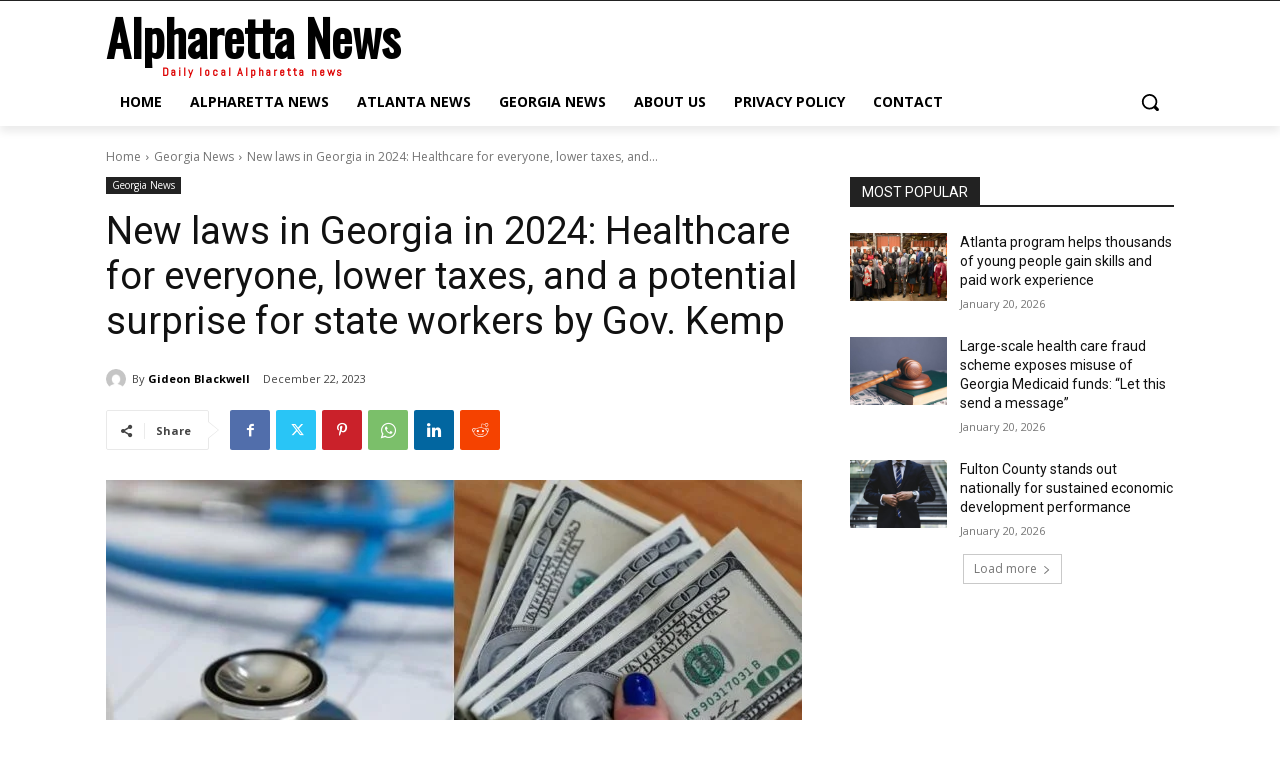

--- FILE ---
content_type: text/html; charset=utf-8
request_url: https://www.google.com/recaptcha/api2/aframe
body_size: 269
content:
<!DOCTYPE HTML><html><head><meta http-equiv="content-type" content="text/html; charset=UTF-8"></head><body><script nonce="BmCaF1LG7zEJuxRK4bAKiA">/** Anti-fraud and anti-abuse applications only. See google.com/recaptcha */ try{var clients={'sodar':'https://pagead2.googlesyndication.com/pagead/sodar?'};window.addEventListener("message",function(a){try{if(a.source===window.parent){var b=JSON.parse(a.data);var c=clients[b['id']];if(c){var d=document.createElement('img');d.src=c+b['params']+'&rc='+(localStorage.getItem("rc::a")?sessionStorage.getItem("rc::b"):"");window.document.body.appendChild(d);sessionStorage.setItem("rc::e",parseInt(sessionStorage.getItem("rc::e")||0)+1);localStorage.setItem("rc::h",'1769128643953');}}}catch(b){}});window.parent.postMessage("_grecaptcha_ready", "*");}catch(b){}</script></body></html>